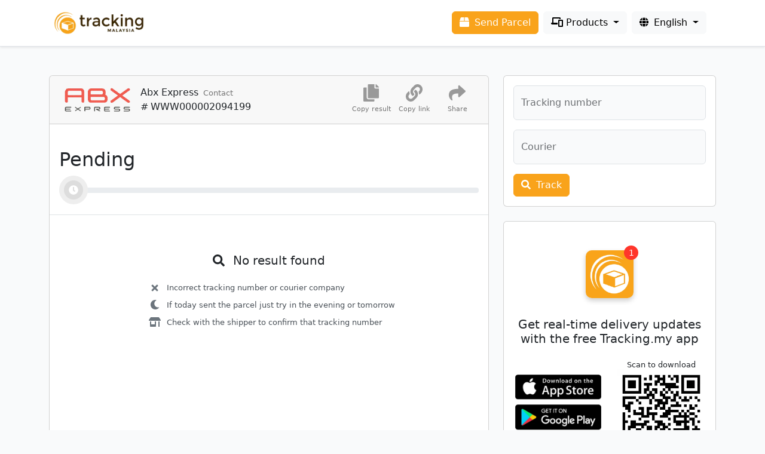

--- FILE ---
content_type: text/html;charset=utf-8
request_url: https://www.tracking.my/abx/WWW000002094199
body_size: 12130
content:
<!doctype html>
<html lang="en">

<head>
    <!-- Required meta tags -->
    <meta charset="utf-8">
    <meta name="viewport" content="width=device-width, initial-scale=1">
    <link rel="preconnect" href="https://mytrackcdn.com">
        <link rel="preconnect" href="//anymind360.com">
    
    <link href="https://mytrackcdn.com/app.7b7d162a.css" media="all" rel="stylesheet">

    <title>#WWW000002094199 - Abx Express - Tracking.my</title>
    <meta name="description" content="Track and Trace and get delivery status of #WWW000002094199 shipment which is deliver by Abx Express.">
    <meta name="keywords" content="tracking, tracking.my, abx express, abx tracking, abx express, abx malaysia, abx tracking number, abx track, abx courier, track and trace" />
        <meta property="og:image" content="https://mytrackcdn.com/images/couriers/abx.jpg.webp" />
    
    <style>
        body {
            min-height: 100vh;
        }

        .header {
            padding: 1rem !important;
            position: sticky;
            top: 0;
            width: 100%;
            z-index: 999;
        }

        .content-body {
            min-height: calc(100vh - 150px);
        }
    </style>
    
        <!-- Google tag (gtag.js) -->
    <script async src="https://www.googletagmanager.com/gtag/js?id=G-H2JKTLS0K9"></script>
    <script>
        window.dataLayer = window.dataLayer || [];

        function gtag() {
            dataLayer.push(arguments);
        }
        gtag('js', new Date());

        gtag('config', 'G-H2JKTLS0K9');
    </script>
    
        <script type="application/javascript" src="//anymind360.com/js/1681/ats.js"></script>
    </head>

<body x-data="setupHeader()">
    <header class="header p-2 px-md-4 bg-white border-bottom shadow-sm">
        <div class="container px-0 px-sm-3 d-flex flex-row flex-wrap justify-content-center align-items-center">
            <div class="h5 my-0 me-auto">
                <a href="/" aria-label="Homepage">
                                        <img src="https://mytrackcdn.com/images/logo.png.webp" width="159" height="45"
                        class="logo" alt="Tracking.my Logo">
                                    </a>
            </div>
            <a class="btn btn-primary me-2 d-none d-lg-block" href="/send-parcel">
                <i class="fas fa-box pe-1"></i> Send Parcel
            </a>
                        <button class="btn btn-white d-static d-lg-none" type="button" data-bs-toggle="modal"
                data-bs-target="#trackingFormModal" aria-label="New tracking">
                <i class="fas fa-plus"></i>
            </button>
            
            
            <button class="btn btn-white d-static d-lg-none" type="button" id="dropdownMenuProduct"
                data-bs-toggle="dropdown" aria-expanded="false" aria-label="Products">
                <i class="fas fa-phone-laptop"></i>
            </button>
            <button class="btn btn-light me-2 dropdown-toggle d-none d-lg-block" type="button" id="dropdownMenuProductPc"
                data-bs-toggle="dropdown" aria-expanded="false" aria-label="Products">
                <i class="fas fa-phone-laptop"></i> Products
            </button>
            <div class="dropdown-product dropdown-menu dropdown-menu-end p-3" aria-labelledby="dropdownMenuProduct dropdownMenuProductPc">
                <h6>Products</h6>
                <div class="row g-2">
                    <div class="col-4">
                        <a href="/" data-bs-toggle="modal" data-bs-target="#trackingFormModal">
                            <img class="lazyload" data-src="https://mytrackcdn.com/images/navs/track-parcel.png.webp">
                            Track Parcel
                        </a>
                    </div>
                    <div class="col-4">
                        <a href="/mobile-app">
                            <img class="lazyload" data-src="https://mytrackcdn.com/images/navs/mobile-app.png.webp">
                            Mobile App
                        </a>
                    </div>
                    
                <div class="col-4">
                    <a href="/seller-platform">
                        <img class="lazyload"
                            data-src="https://mytrackcdn.com/images/navs/seller-platform.png.webp">
                        Seller Platform
                    </a>
                </div>
                <div class="col-4">
                    <a href="/tracking-page">
                        <img class="lazyload"
                            data-src="https://mytrackcdn.com/images/navs/tracking-page.png.webp">
                        Tracking Page
                    </a>
                </div>
                <div class="col-4">
                    <a href="/send-parcel">
                        <img class="lazyload" data-src="https://mytrackcdn.com/images/navs/send-parcel.png.webp">
                        Send Parcel
                    </a>
                </div>
                <div class="col-4">
                    <a href="/insurance-protection">
                        <img class="lazyload" style="width: 90px;" data-src="https://mytrackcdn.com/images/navs/insurance-protection.png.webp">
                        insurance
                    </a>
                </div>
            </div>

            <h6>Developer tools</h6>
            <div class="row g-2">
                <div class="col-4">
                    <a href="/track-button">
                        <img class="lazyload" data-src="https://mytrackcdn.com/images/navs/track-button.png.webp">
                        Track Button
                    </a>
                </div>
                <div class="col-4">
                    <a href="/tracking-api">
                        <img class="lazyload" data-src="https://mytrackcdn.com/images/navs/tracking-api.png.webp">
                        Tracking API
                    </a>
                </div>
            </div>
            <h6>Integrations</h6>
            <div class="row g-1 no-hover">
                <div class="col">
                    <a href="/integration/woocommerce" data-bs-toggle="tooltip" title="WooCommerce">
                        <img class="lazyload" data-src="https://mytrackcdn.com/images/navs/woocommerce.png.webp">
                    </a>
                </div>
                <div class="col">
                    <a href="/integration/easystore" data-bs-toggle="tooltip" title="EasyStore">
                        <img class="lazyload" data-src="https://mytrackcdn.com/images/navs/easystore.png.webp">
                    </a>
                </div>
                <div class="col">
                    <a href="/integration/newpages" data-bs-toggle="tooltip" title="NewPages">
                        <img class="lazyload" data-src="https://mytrackcdn.com/images/navs/newpages.png.webp">
                    </a>
                </div>
                <div class="col">
                    <a href="/integration/sitegiant" data-bs-toggle="tooltip" title="SiteGiant">
                        <img class="lazyload" data-src="https://mytrackcdn.com/images/navs/sitegiant.png.webp">
                    </a>
                </div>
                <div class="col">
                    <a href="/integration/new" data-bs-toggle="tooltip" title="Welcome Request">
                        <img class="lazyload"
                            data-src="https://mytrackcdn.com/images/navs/new-integration.png.webp">
                    </a>
                </div>
            </div>
        </div>

        
        <button class="btn btn-white d-static d-lg-none" type="button" id="dropdownMenuLocale"
            data-bs-toggle="dropdown" aria-expanded="false" aria-label="Change language">
            <i class="fas fa-globe"></i>
        </button>
        <button style="margin-right:12px !important" class="btn btn-light dropdown-toggle d-none d-lg-block"
            type="button" id="dropdownMenuLocalePc" data-bs-toggle="dropdown" aria-expanded="false">
            <i class="fas fa-globe pe-1"></i> <span x-text="locales[locale]">Loading</span>
        </button>
        <ul class="dropdown-menu dropdown-menu-end" aria-labelledby="dropdownMenuLocale dropdownMenuLocalePc">
            <template x-for="(v, i) in menuLocates">
                <li><a class="dropdown-item" @click.prevent="changeLocate(i)" href="#" x-text="v"></a>
                </li>
            </template>
        </ul>
        </div>
    </header>

    <div class="modal fade" id="trackingFormModal" tabindex="-1" aria-labelledby="trackingFormModalLabel"
        aria-hidden="true">
        <div class="modal-dialog">
            <div class="modal-content">
                <div class="modal-header">
                    <h1 class="modal-title fs-5" id="trackingFormModalLabel">Track and Trace</h1>
                    <button type="button" class="btn-close" data-bs-dismiss="modal" aria-label="Close"></button>
                </div>
                <div class="modal-body">
                    <form x-data="trackingFormSetup('')" @submit.prevent="track">
    <div class="form-floating mb-3">
        <input type="text" x-model="tracking_number" class="form-control text-uppercase" id="formTrackingInputModal"
            placeholder="Tracking number" @input.debounce.500ms="detectCourier" required>
        <label for="formTrackingInputModal">Tracking number</label>
    </div>
    <div class="form-floating mb-3" role="button" data-bs-toggle="dropdown" aria-expanded="false">
        <input type="text" x-model="courier_search" class="form-control" id="formCourierInputModal"
            placeholder="Auto detected" @click="courier_search = ''; courier=null" required>
        <label for="formCourierInputModal">Courier</label>
        <template x-if="courier">
            <img class="form-floating-img lazyload"
                :data-src="'https://mytrackcdn.com/images/couriers/' + courier + '.png.webp'">
        </template>
    </div>

    <ul class="dropdown-menu dropdown-courier">
        <template x-for="c in filtedCouriers" :key="c.value">
            <li>
                <a class="dropdown-item" href="#" @click="selectCourier(c)">
                    <img class="lazyload"
                        :data-src="'https://mytrackcdn.com/images/couriers/' + c.value + '.png.webp'">
                    <span x-text="c.label"></span>
                </a>
            </li>
        </template>
        <template x-if="isEmpty">
            <li class="dropdown-item disabled">Courier not found</li>
        </template>
    </ul>

    <div class="d-grid gap-2 d-md-block">
        <button type="submit" class="btn btn-primary"><i class="fas fa-search pe-1"></i>
            Track</button>
    </div>
</form>

<style>
    .dropdown-courier {
        overflow: auto;
        height: 400px;
        max-height: 50vh;
    }

    .dropdown-courier li img {
        height: 3rem;
        padding-right: .6rem;
    }
</style>

<script>
    function trackingFormSetup(auto_tracking_number) {
        return {
            tracking_number: auto_tracking_number,
            courier: null,
            courier_search: '',
            isEmpty: false,
            couriers: [{"label":"Comone Express","value":"comone"},{"label":"Dex-i Express","value":"dex-i"},{"label":"Leopards Express","value":"leopards"},{"label":"Dpe Express","value":"dpe"},{"label":"Dpex Express","value":"dpex"},{"label":"Toll Express","value":"toll"},{"label":"Skynet Express","value":"skynet"},{"label":"Pos Malaysia","value":"pos"},{"label":"Airpak Express","value":"airpak"},{"label":"Citylink Express","value":"citylink"},{"label":"Abx Express","value":"abx"},{"label":"GD Express","value":"gdex"},{"label":"MyPoz","value":"mypoz"},{"label":"Matdespatch Express","value":"matdespatch"},{"label":"LineClear Express","value":"lineclear"},{"label":"KTMD Malaysia","value":"ktmd"},{"label":"FMX","value":"fmx"},{"label":"WePost","value":"wepost"},{"label":"TNT Express","value":"tnt"},{"label":"UPS Express","value":"ups"},{"label":"ZeptoExpress","value":"zepto"},{"label":"Pgeon Delivery","value":"pgeon"},{"label":"Roadbull","value":"roadbull"},{"label":"LWE","value":"lwe"},{"label":"SPC","value":"spc"},{"label":"DHL Ecommerce","value":"dhl-ecommerce"},{"label":"DD Express","value":"dd"},{"label":"Asiaxpress","value":"asiaxpress"},{"label":"Quantium Solutions","value":"quantium"},{"label":"M Xpress","value":"mxpress"},{"label":"Collectco","value":"collectco"},{"label":"Postco","value":"postco"},{"label":"DropIt","value":"dropit"},{"label":"Zoom","value":"zoom"},{"label":"Motorex","value":"motorex"},{"label":"EasiPass","value":"easipass"},{"label":"Pickupp","value":"pickupp"},{"label":"Qxpress","value":"qxpress"},{"label":"UrbanFox","value":"urbanfox"},{"label":"J&T Express","value":"jt"},{"label":"Near U","value":"near-u"},{"label":"May Express","value":"mayexpress"},{"label":"Amber Courier","value":"amber"},{"label":"Ping U","value":"ping-u"},{"label":"Janio","value":"janio"},{"label":"Shopee Express","value":"shopee"},{"label":"Best Express","value":"best"},{"label":"SeeBuu Logistics","value":"seebuu"},{"label":"Yunda Express","value":"yunda"},{"label":"XendNow","value":"xendnow"},{"label":"TheLorry","value":"thelorry"},{"label":"Parcel To Post","value":"parceltopost"},{"label":"ZTO Express","value":"zto"},{"label":"Posstore","value":"posstore"},{"label":"Flickpost","value":"flickpost"},{"label":"Mantap Express","value":"mantap"},{"label":"YM Global","value":"ym"},{"label":"BabyXpress","value":"babyxpress"},{"label":"ENF Express","value":"enfexpress"},{"label":"ML Express","value":"mlexpress"},{"label":"TMT Express","value":"tmtexpress"},{"label":"Macrolink Express","value":"macrolink"},{"label":"Flash Express","value":"flash"},{"label":"Radian","value":"radian"},{"label":"Sendy Express","value":"sendy"},{"label":"iSend Logistics","value":"isend"},{"label":"Parcelhub","value":"parcelhub"},{"label":"Post2u","value":"post2u"},{"label":"JS Empire Express","value":"js-empire"},{"label":"Arriival","value":"arriival"},{"label":"BumiX","value":"bumix"},{"label":"Yuanda Express","value":"yuanda"},{"label":"BrightStar","value":"brightstar"},{"label":"uParcel","value":"uparcel"},{"label":"Jomkirim","value":"jomkirim"},{"label":"Teleport","value":"teleport"},{"label":"J&T Cargo","value":"jtcargo"},{"label":"Whallo","value":"whallo"},{"label":"KEX Express","value":"kex"},{"label":"MyEasy86","value":"myeasy86"},{"label":"CJ1ICargo","value":"cj1icargo"},{"label":"LEX","value":"lex"}],
            init() {
                if (this.tracking_number) {
                    console.log('detecting')
                    this.detectCourier()
                }
            },
            detectCourier() {
                if (!this.tracking_number) {
                    return
                }

                this.tracking_number = this.tracking_number.toUpperCase()
                this.tracking_number = this.tracking_number.replace(/[^0-9A-Z\-]/g, '');

                var socket = new WebSocket("wss://www.tracking.my/websocket")

                socket.onopen = () => {
                    socket.send(JSON.stringify({
                        action: "detect",
                        tracking_number: this.tracking_number
                    }))
                }

                socket.onmessage = (event) => {
                    this.courier_search = ''
                    if (this.courier = JSON.parse(event.data).courier) {
                        this.courier_search = this.couriers.find((c) => c.value == this.courier).label
                    }
                    socket.close()
                }
            },
            filtedCouriers() {
                let couriers = this.couriers;
                if (this.courier_search) {
                    couriers = couriers.filter(c => {
                        return this.courier_search.toLowerCase().split(' ').every(v => c.label.toLowerCase()
                            .includes(v));
                    });
                }
                this.isEmpty = !couriers.length
                return couriers
            },
            selectCourier(courier) {
                this.$nextTick(() => {
                    this.courier = courier.value
                    this.courier_search = courier.label
                })

            },
            track() {
                if (!this.tracking_number) {
                    this.$store.notifications.notify('Please enter tracking number')
                    return
                }

                if (!this.courier) {
                    this.$store.notifications.notify('Please select courier')
                    return
                }

                this.tracking_number = this.tracking_number.toUpperCase()
                this.tracking_number = this.tracking_number.replace(/[^0-9A-Z\-]/g, '')

                var link = '/' + this.courier + '/' + this.tracking_number
                for (locale of ['cn', 'tw', 'ms']) {
                    if (location.pathname.indexOf('/' + locale + '/') === 0) {
                        link = '/' + locale + link
                        break
                    }
                }

                location.href = link
            }
        }
    }
</script>
                </div>
            </div>
        </div>
    </div>

    <div class="content-body d-flex flex-column flex-grow-1">
            <div x-data="setupTracking()" class="page-tracking my-sm-5">
        <div class="container g-0 g-sm-4">
            <div class="row g-0 g-sm-4">
                <div class="col-lg-8">
                    <div class="card h-100">
                        <div class="card-header d-flex flex-row align-items-center">
                            <img src="https://mytrackcdn.com/images/couriers/abx.png.webp"
                                 width="128" height="64" class="courier-logo" alt="Abx Express logo" />
                            <div class="me-auto ms-md-2">
                                <div class="d-flex flex-row align-items-center">
                                    <h6 class="courier-name me-2">
                                        Abx Express
                                    </h6>
                                    <div class="dropdown courier-contact">
                                        <a href="#" id="dropdownMenuContact" data-bs-toggle="dropdown"
                                           aria-expanded="false">
                                            Contact
                                        </a>
                                        <ul class="dropdown-menu dropdown-menu-icon"
                                            aria-labelledby="dropdownMenuContact">
                                                                                            <li>
                                                    <a class="dropdown-item" href="tel:+60380843111"
                                                       target="_blank">
                                                        <i class="far fa-phone fa-fw"></i>
                                                        +60380843111
                                                    </a>
                                                </li>
                                            
                                            
                                                                                            <li>
                                                    <a class="dropdown-item" href="mailto:my.welisten@kex-express.com"
                                                       target="_blank">
                                                        <i class="far fa-envelope fa-fw"></i>
                                                        my.welisten@kex-express.com
                                                    </a>
                                                </li>
                                            
                                                                                            <li>
                                                    <a class="dropdown-item" href="https://my.kex-express.com"
                                                       rel="noopener noreferrer" target="_blank">
                                                        <i class="far fa-browser fa-fw"></i>
                                                        https://my.kex-express.com
                                                    </a>
                                                </li>
                                                                                    </ul>
                                    </div>
                                </div>
                                #<span class="mx-1">WWW000002094199</span>
                                
                                <a href="#" id="dropdownMenuShareMobile" aria-label="Share" data-bs-toggle="dropdown"
                                   aria-expanded="false" class="ms-2 d-md-none">
                                    <i class="far fa-share-square"></i>
                                </a>
                                <ul class="dropdown-menu dropdown-menu-icon" aria-labelledby="dropdownMenuShareMobile">
                                    <li>
                                        <a href="#" @click.prevent="copyLink" class="dropdown-item">
                                            <i class="fas fa-link fa-fw"></i>
                                            Copy link
                                        </a>
                                    </li>
                                    <li x-show="tracking_result">
                                        <a href="#" @click.prevent="copyResult" class="dropdown-item">
                                            <i class="fas fa-copy fa-fw"></i>
                                            Copy result
                                        </a>
                                    </li>
                                    <li>
                                        <a href="#" @click.prevent="share('whatsapp')" class="dropdown-item">
                                            <i class="fab fa-whatsapp fa-fw"></i>
                                            WhatsApp
                                        </a>
                                    </li>
                                    <li>
                                        <a href="#" @click.prevent="share('telegram')" class="dropdown-item">
                                            <i class="fab fa-telegram fa-fw"></i>
                                            Telegram
                                        </a>
                                    </li>
                                    <li>
                                        <a href="#" @click.prevent="share('line')" class="dropdown-item">
                                            <i class="fab fa-line fa-fw"></i>
                                            Line
                                        </a>
                                    </li>
                                </ul>
                            </div>
                            <div class="tracking-buttons d-none d-md-flex flex-row align-items-center">
                                <div x-show="tracking_result">
                                    <a href="#" @click.prevent="copyResult">
                                        <i class="fas fa-copy"></i>
                                        <p>Copy result</p>
                                    </a>
                                </div>
                                <div>
                                    <a href="#" @click.prevent="copyLink">
                                        <i class="fas fa-link"></i>
                                        <p>Copy link</p>
                                    </a>
                                </div>
                                <div class="dropdown">
                                    <a href="#" id="dropdownMenuShare" data-bs-toggle="dropdown"
                                       aria-expanded="false">
                                        <i class="fas fa-share"></i>
                                        <p>Share</p>
                                    </a>
                                    <ul class="dropdown-menu dropdown-menu-end dropdown-menu-icon"
                                        aria-labelledby="dropdownMenuShare">
                                        <li>
                                            <a href="#" @click.prevent="share('whatsapp')" class="dropdown-item">
                                                <i class="fab fa-square-whatsapp fa-fw color-whatsapp"></i>
                                                WhatsApp
                                            </a>
                                        </li>
                                        <li>
                                            <a href="#" @click.prevent="share('telegram')" class="dropdown-item">
                                                <i class="fab fa-telegram fa-fw color-telegram"></i>
                                                Telegram
                                            </a>
                                        </li>
                                        <li>
                                            <a href="#" @click.prevent="share('messenger')" class="dropdown-item">
                                                <i class="fab fa-facebook-messenger fa-fw color-facebook-messenger"></i>
                                                Facebook Messenger
                                            </a>
                                        </li>
                                        <li>
                                            <a href="#" @click.prevent="share('line')" class="dropdown-item">
                                                <i class="fab fa-line fa-fw color-line"></i>
                                                Line
                                            </a>
                                        </li>
                                    </ul>
                                </div>
                            </div>
                        </div>
                        <div class="tracking-result">
                            <template x-if="courier.is_unavailable || tracking_result?.error == 'unavailable'">
                                <div class="card-body border-top d-flex flex-column align-items-center">
                                    <h5 class="text-center mt-5">
                                        <i class="far fa-exclamation-circle me-2"></i>
                                        Tracking Not Available
                                    </h5>
                                    <div class="no-result-reason mt-3 mb-5">
                                        <div class="d-flex flex-row align-items-center">
                                            <p>
                                                We’re unable to retrieve the tracking details for this number at the moment.
                                            </p>
                                        </div>
                                        <div class="d-flex flex-row align-items-center">
                                            <p>
                                                Please proceed to the Abx Express official website to check the status.
                                            </p>
                                        </div>
                                        <div class="d-flex flex-row align-items-center">
                                            <p>
                                                <a :href="courier.unavailable" rel="noopener noreferrer"
                                                   class="btn btn-primary btn-sm" target="_blank">
                                                    Track Here
                                                </a>
                                            </p>
                                        </div>
                                    </div>
                                </div>
                            </template>
                            <template x-if="!courier.is_unavailable && isLoading">
                                <div class="card-body text-center">
                                    <i class="fas fa-spinner fa-spin"></i>
                                    Please wait while we are tracking for you.
                                </div>
                            </template>
                            <template x-if="!courier.is_unavailable && !isLoading && tracking_result.error">
                                <div>
                                    <template
                                            x-if="tracking_result.error == 'invalid' || tracking_result.error == 'expired'">
                                        <div class="card-body border-top d-flex flex-column align-items-center">
                                            <h5 class="text-center mt-5">
                                                <i class="fas fa-exclamation-square me-2"></i>
                                                That&#039;s an error
                                            </h5>
                                            <div class="no-result-reason mt-3 mb-5">
                                                <div class="d-flex flex-row align-items-center">
                                                    <i class="fas fa-times"></i>
                                                    <p>
                                                        Your client has issued a malformed or illegal request.
                                                    </p>
                                                </div>
                                                <div class="d-flex flex-row align-items-center">
                                                    <i class="fas fa-sync-alt"></i>
                                                    <p>
                                                        You may try to refresh this page to keep track your shipment.
                                                    </p>
                                                </div>
                                                <div class="d-flex flex-row align-items-center">
                                                    <i class="fas fa-spider-black-widow"></i>
                                                    <p>
                                                        It&#039;s more likely that your browser, a browser extension, or some other program on your device caused this to happen.
                                                    </p>
                                                </div>
                                            </div>
                                        </div>
                                    </template>
                                    <template x-if="tracking_result.error == 'too_many_requests'">
                                        <div class="card-body border-top d-flex flex-column align-items-center">
                                            <h5 class="text-center mt-5">
                                                <i class="fas fa-coffee me-2"></i>
                                                Let&#039;s take a break for a treat
                                            </h5>
                                            <div class="no-result-reason mt-3 mb-5">
                                                <div class="d-flex flex-row align-items-center">
                                                    <i class="fas fa-window-restore"></i>
                                                    <p>
                                                        You just made a lot of requests. You should let us cool off a minute.
                                                    </p>
                                                </div>
                                                <div class="d-flex flex-row align-items-center">
                                                    <i class="fas fa-robot"></i>
                                                    <p>
                                                        It&#039;s near impossible for a human to make this many requests.
                                                    </p>
                                                </div>
                                                <div class="d-flex flex-row align-items-center">
                                                    <i class="fas fa-spider-black-widow"></i>
                                                    <p>
                                                        It&#039;s more likely that your browser, a browser extension, or some other program on your device caused this to happen.
                                                    </p>
                                                </div>
                                            </div>
                                        </div>
                                    </template>
                                    <template
                                            x-if="tracking_result.error == 'serverdown'">
                                        <div class="card-body border-top d-flex flex-column align-items-center">
                                            <h5 class="text-center mt-5">
                                                <i class="fas fa-exclamation-square me-2"></i>
                                                Sorry, tracking failed
                                            </h5>
                                            <div class="no-result-reason mt-3 mb-5">
                                                <div class="d-flex flex-row align-items-center">
                                                    <i class="fas fa-times"></i>
                                                    <p>
                                                        The courier company&#039;s server is currently inaccessible.
                                                    </p>
                                                </div>
                                                <div class="d-flex flex-row align-items-center">
                                                    <i class="fas fa-sync-alt"></i>
                                                    <p>
                                                        Please refresh this page to try tracking your shipment again.
                                                    </p>
                                                </div>
                                                <div class="d-flex flex-row align-items-center">
                                                    <i class="fas fa-browser"></i>
                                                    <p>
                                                        We are working to resolve this issue as quickly as possible. In the meantime, you can check the courier company&#039;s official website for updates.
                                                    </p>
                                                </div>
                                            </div>
                                        </div>
                                    </template>
                                </div>
                            </template>
                            <template
                                    x-if="!courier.is_unavailable && !isLoading && tracking_result && !tracking_result.error">
                                <div>
                                    <div class="card-body">
                                        <div class="tracking-status mt-4">
                                            <h2 class="me-md-auto">
                                                <span x-text="getStatusTitle(tracking_result.latest_status)"></span>
                                                <small x-show="tracking_result.estimated_delivery_date"
                                                       x-text="`· Estimated delivery: ${tracking_result.estimated_delivery_date}`"></small>
                                                <small x-show="tracking_result.delivery_date"
                                                       x-text="`· Delivery date: ${tracking_result.delivery_date}`"></small>
                                                <small x-show="tracking_result.delivery_days"
                                                       x-text="`· Transit in ${tracking_result.delivery_days} days`"></small>
                                            </h2>
                                            
                                        </div>
                                        <div
                                                :class="`courier-progress courier-progress-${tracking_result.latest_status.replace(/_/g, '')}`">
                                            <div class="progress">
                                                <div class="progress-bar" role="progressbar"></div>
                                            </div>
                                            <div class="progress-icon">
                                                <div>
                                                    <i
                                                            :class="`fas fa-${getIcon(tracking_result.latest_status, true)}`"></i>
                                                </div>
                                            </div>
                                        </div>
                                    </div>
                                    <template x-if="tracking_result.result.length">
                                        <div>
                                            <div class="card-body-title">
                                                Shipment progress
                                            </div>
                                            <div class="card-body p-0">
                                                <div class="tracking-list">
                                                    <template x-for="checkpoint in checkpoints">
                                                        <div class="tracking-item">
                                                            <div
                                                                    :class="`tracking-icon status-${checkpoint.status.replace(/_/g, '')}`">
                                                                <i :class="'fas fa-' + getIcon(checkpoint.status)"></i>
                                                            </div>

                                                            <template x-if="checkpoint.date">
                                                                <div class="tracking-date">
                                                                    <text x-text="checkpoint.date"></text>
                                                                    <span x-show="checkpoint.time"
                                                                          x-text="checkpoint.time"></span>
                                                                </div>
                                                            </template>

                                                            <template
                                                                    x-if="!['sponsored', 'hide'].includes(checkpoint.status)">
                                                                <div class="tracking-content">
                                                                    <text x-text="checkpoint.content"></text>
                                                                    <span x-show="checkpoint.location"
                                                                          x-text="checkpoint.location"></span>
                                                                </div>
                                                            </template>

                                                            <template x-if="checkpoint.status == 'sponsored'">
                                                                <div class="tracking-content">
                                                                    <a :href="checkpoint.link">
                                                                        <text x-text="checkpoint.content"></text>
                                                                        <span x-show="checkpoint.location"
                                                                              x-text="checkpoint.location"></span>
                                                                    </a>
                                                                </div>
                                                            </template>

                                                            <template x-if="checkpoint.status == 'hide'">
                                                                <text x-text="checkpoint.content" role='button'
                                                                      @click="isHide = false"></text>
                                                            </template>
                                                        </div>
                                                    </template>
                                                </div>
                                            </div>
                                        </div>
                                    </template>
                                    <template x-if="!tracking_result.result.length">
                                        <div class="card-body border-top d-flex flex-column align-items-center">
                                            <h5 class="text-center mt-5">
                                                <i class="fas fa-search me-2"></i>
                                                No result found
                                            </h5>
                                            <div class="no-result-reason mt-3 mb-5">
                                                <div class="d-flex flex-row align-items-center">
                                                    <i class="fas fa-times"></i>
                                                    <p>
                                                        Incorrect tracking number or courier company
                                                    </p>
                                                </div>
                                                <div class="d-flex flex-row align-items-center">
                                                    <i class="fas fa-moon"></i>
                                                    <p>
                                                        If today sent the parcel just try in the evening or tomorrow
                                                    </p>
                                                </div>
                                                <div class="d-flex flex-row align-items-center">
                                                    <i class="fas fa-store-alt"></i>
                                                    <p>
                                                        Check with the shipper to confirm that tracking number
                                                    </p>
                                                </div>
                                            </div>
                                        </div>
                                    </template>
                                </div>
                            </template>
                        </div>
                    </div>
                </div>
                <div x-cloak :class="[isLoading ? 'col d-none d-lg-block' : 'col']">
                    <div class="card mb-4 d-none d-lg-block">
                        <div class="card-body">
                            <form x-data="trackingFormSetup('')" @submit.prevent="track">
    <div class="form-floating mb-3">
        <input type="text" x-model="tracking_number" class="form-control text-uppercase" id="formTrackingInputSidebar"
            placeholder="Tracking number" @input.debounce.500ms="detectCourier" required>
        <label for="formTrackingInputSidebar">Tracking number</label>
    </div>
    <div class="form-floating mb-3" role="button" data-bs-toggle="dropdown" aria-expanded="false">
        <input type="text" x-model="courier_search" class="form-control" id="formCourierInputSidebar"
            placeholder="Auto detected" @click="courier_search = ''; courier=null" required>
        <label for="formCourierInputSidebar">Courier</label>
        <template x-if="courier">
            <img class="form-floating-img lazyload"
                :data-src="'https://mytrackcdn.com/images/couriers/' + courier + '.png.webp'">
        </template>
    </div>

    <ul class="dropdown-menu dropdown-courier">
        <template x-for="c in filtedCouriers" :key="c.value">
            <li>
                <a class="dropdown-item" href="#" @click="selectCourier(c)">
                    <img class="lazyload"
                        :data-src="'https://mytrackcdn.com/images/couriers/' + c.value + '.png.webp'">
                    <span x-text="c.label"></span>
                </a>
            </li>
        </template>
        <template x-if="isEmpty">
            <li class="dropdown-item disabled">Courier not found</li>
        </template>
    </ul>

    <div class="d-grid gap-2 d-md-block">
        <button type="submit" class="btn btn-primary"><i class="fas fa-search pe-1"></i>
            Track</button>
    </div>
</form>

<style>
    .dropdown-courier {
        overflow: auto;
        height: 400px;
        max-height: 50vh;
    }

    .dropdown-courier li img {
        height: 3rem;
        padding-right: .6rem;
    }
</style>

<script>
    function trackingFormSetup(auto_tracking_number) {
        return {
            tracking_number: auto_tracking_number,
            courier: null,
            courier_search: '',
            isEmpty: false,
            couriers: [{"label":"Comone Express","value":"comone"},{"label":"Dex-i Express","value":"dex-i"},{"label":"Leopards Express","value":"leopards"},{"label":"Dpe Express","value":"dpe"},{"label":"Dpex Express","value":"dpex"},{"label":"Toll Express","value":"toll"},{"label":"Skynet Express","value":"skynet"},{"label":"Pos Malaysia","value":"pos"},{"label":"Airpak Express","value":"airpak"},{"label":"Citylink Express","value":"citylink"},{"label":"Abx Express","value":"abx"},{"label":"GD Express","value":"gdex"},{"label":"MyPoz","value":"mypoz"},{"label":"Matdespatch Express","value":"matdespatch"},{"label":"LineClear Express","value":"lineclear"},{"label":"KTMD Malaysia","value":"ktmd"},{"label":"FMX","value":"fmx"},{"label":"WePost","value":"wepost"},{"label":"TNT Express","value":"tnt"},{"label":"UPS Express","value":"ups"},{"label":"ZeptoExpress","value":"zepto"},{"label":"Pgeon Delivery","value":"pgeon"},{"label":"Roadbull","value":"roadbull"},{"label":"LWE","value":"lwe"},{"label":"SPC","value":"spc"},{"label":"DHL Ecommerce","value":"dhl-ecommerce"},{"label":"DD Express","value":"dd"},{"label":"Asiaxpress","value":"asiaxpress"},{"label":"Quantium Solutions","value":"quantium"},{"label":"M Xpress","value":"mxpress"},{"label":"Collectco","value":"collectco"},{"label":"Postco","value":"postco"},{"label":"DropIt","value":"dropit"},{"label":"Zoom","value":"zoom"},{"label":"Motorex","value":"motorex"},{"label":"EasiPass","value":"easipass"},{"label":"Pickupp","value":"pickupp"},{"label":"Qxpress","value":"qxpress"},{"label":"UrbanFox","value":"urbanfox"},{"label":"J&T Express","value":"jt"},{"label":"Near U","value":"near-u"},{"label":"May Express","value":"mayexpress"},{"label":"Amber Courier","value":"amber"},{"label":"Ping U","value":"ping-u"},{"label":"Janio","value":"janio"},{"label":"Shopee Express","value":"shopee"},{"label":"Best Express","value":"best"},{"label":"SeeBuu Logistics","value":"seebuu"},{"label":"Yunda Express","value":"yunda"},{"label":"XendNow","value":"xendnow"},{"label":"TheLorry","value":"thelorry"},{"label":"Parcel To Post","value":"parceltopost"},{"label":"ZTO Express","value":"zto"},{"label":"Posstore","value":"posstore"},{"label":"Flickpost","value":"flickpost"},{"label":"Mantap Express","value":"mantap"},{"label":"YM Global","value":"ym"},{"label":"BabyXpress","value":"babyxpress"},{"label":"ENF Express","value":"enfexpress"},{"label":"ML Express","value":"mlexpress"},{"label":"TMT Express","value":"tmtexpress"},{"label":"Macrolink Express","value":"macrolink"},{"label":"Flash Express","value":"flash"},{"label":"Radian","value":"radian"},{"label":"Sendy Express","value":"sendy"},{"label":"iSend Logistics","value":"isend"},{"label":"Parcelhub","value":"parcelhub"},{"label":"Post2u","value":"post2u"},{"label":"JS Empire Express","value":"js-empire"},{"label":"Arriival","value":"arriival"},{"label":"BumiX","value":"bumix"},{"label":"Yuanda Express","value":"yuanda"},{"label":"BrightStar","value":"brightstar"},{"label":"uParcel","value":"uparcel"},{"label":"Jomkirim","value":"jomkirim"},{"label":"Teleport","value":"teleport"},{"label":"J&T Cargo","value":"jtcargo"},{"label":"Whallo","value":"whallo"},{"label":"KEX Express","value":"kex"},{"label":"MyEasy86","value":"myeasy86"},{"label":"CJ1ICargo","value":"cj1icargo"},{"label":"LEX","value":"lex"}],
            init() {
                if (this.tracking_number) {
                    console.log('detecting')
                    this.detectCourier()
                }
            },
            detectCourier() {
                if (!this.tracking_number) {
                    return
                }

                this.tracking_number = this.tracking_number.toUpperCase()
                this.tracking_number = this.tracking_number.replace(/[^0-9A-Z\-]/g, '');

                var socket = new WebSocket("wss://www.tracking.my/websocket")

                socket.onopen = () => {
                    socket.send(JSON.stringify({
                        action: "detect",
                        tracking_number: this.tracking_number
                    }))
                }

                socket.onmessage = (event) => {
                    this.courier_search = ''
                    if (this.courier = JSON.parse(event.data).courier) {
                        this.courier_search = this.couriers.find((c) => c.value == this.courier).label
                    }
                    socket.close()
                }
            },
            filtedCouriers() {
                let couriers = this.couriers;
                if (this.courier_search) {
                    couriers = couriers.filter(c => {
                        return this.courier_search.toLowerCase().split(' ').every(v => c.label.toLowerCase()
                            .includes(v));
                    });
                }
                this.isEmpty = !couriers.length
                return couriers
            },
            selectCourier(courier) {
                this.$nextTick(() => {
                    this.courier = courier.value
                    this.courier_search = courier.label
                })

            },
            track() {
                if (!this.tracking_number) {
                    this.$store.notifications.notify('Please enter tracking number')
                    return
                }

                if (!this.courier) {
                    this.$store.notifications.notify('Please select courier')
                    return
                }

                this.tracking_number = this.tracking_number.toUpperCase()
                this.tracking_number = this.tracking_number.replace(/[^0-9A-Z\-]/g, '')

                var link = '/' + this.courier + '/' + this.tracking_number
                for (locale of ['cn', 'tw', 'ms']) {
                    if (location.pathname.indexOf('/' + locale + '/') === 0) {
                        link = '/' + locale + link
                        break
                    }
                }

                location.href = link
            }
        }
    }
</script>
                        </div>
                    </div>

                    <div class="card mt-3 app-download">
                        <div class="card-body">
                            <div class="app-logo" @click="funnyAppLogo">
                                <img data-src="https://mytrackcdn.com/images/app-logo.png.webp" class="lazyload"
                                     width="80" height="80"
                                     alt="App Logo" />
                                <div x-show="appLogoCounter" x-text="appLogoCounter" class="counter"></div>
                            </div>
                            <h5 class="card-title mb-4">
                                Get real-time delivery updates with the free Tracking.my app
                            </h5>
                            

                            

                            <div class="row">
                                <div class="col-lg-6 app-store pt-lg-4">
                                    <a href="https://apps.apple.com/us/app/tracking-my-package-tracker/id1476021559"
                                       target="_blank">
                                        <img class="lazyload"
                                             data-src="https://mytrackcdn.com/images/mobile-app-ios.png.webp"
                                             width="144" height="43"
                                             alt="Download on the App Store" />
                                    </a>
                                    <a href="https://play.google.com/store/apps/details?id=my.com.tracking.app&referrer=utm_source%3Dtracking.my"
                                       target="_blank">
                                        <img class="lazyload"
                                             data-src="https://mytrackcdn.com/images/mobile-app-google-play.png.webp"
                                             width="144" height="43"
                                             alt="Get it on Google Play" />
                                    </a>
                                    <a href="https://appgallery.cloud.huawei.com/ag/n/app/C104004275?channelId=web&detailType=0"
                                       target="_blank">
                                        <img class="lazyload"
                                             data-src="https://mytrackcdn.com/images/mobile-app-huawei.png.webp"
                                             width="144" height="43"
                                             alt="Explode it on AppGallery" />
                                    </a>
                                </div>
                                <div class="col-lg-6 app-qrcode d-none d-lg-block">
                                    <h6>Scan to download</h6>
                                    <img class="lazyload"
                                         data-src="https://mytrackcdn.com/images/qrcode-download.png.webp"
                                         width="180" height="180"
                                         alt="QRCode for download app" />
                                </div>
                            </div>
                        </div>
                    </div>
                </div>
            </div>

            <div class="my-3">
                                    
                    
                            </div>
        </div>
    </div>
    <script type="text/javascript">
		function setupTracking() {
			return {
				appLogoCounter: 1,
				tracking_number: "WWW000002094199",
				courier: {
					name: "Abx Express",
					handle: "abx",
					unavailable: "",
                    is_unavailable: false,
				},
				isLoading: true,
				tracking_result: null,
				isHide: true,

				init() {
					setInterval(() => {
						if (this.appLogoCounter < 99) {
							this.appLogoCounter++
						}
					}, 10000)

					if (this.courier.is_unavailable) {
						return
					}

					var socket = new WebSocket(
						"wss://www.tracking.my/websocket",
					)

					socket.onopen = function() {
						socket.send("{&quot;action&quot;:&quot;tracking&quot;,&quot;courier&quot;:&quot;abx&quot;,&quot;tracking_number&quot;:&quot;WWW000002094199&quot;,&quot;timestamp&quot;:1769092273,&quot;verify&quot;:&quot;395984e52051d29e89b3bc6891661cb9&quot;}")
					}

					socket.onmessage = (event) => {
						this.tracking_result = JSON.parse(event.data)
						if (this.tracking_result.result?.length > 2) {
							
							var sponsoredList = [
								{
									status: 'sponsored',
									link: '/send-parcel?utm_source=tracking.my&utm_medium=text&utm_campaign=TKR001',
									content: 'Send your parcel from as low as RM 5.00 up to 5kg',
									location: 'Choose from our trusted partners to deliver your packages safely',
								},
								{
									status: 'sponsored',
									link: '/careers',
									content: 'Full time / Internship Web Developer',
									location: 'Grow your career with Tracking.my',
								},
								// {
								// 	status: 'sponsored',
								// 	link: '/careers',
								// 	content: 'Full time / Internship Sales & Marketing Executive',
								// 	location: 'Grow your career with Tracking.my',
								// },
							]

							this.tracking_result.result.splice(1, 0, sponsoredList[Math.floor(Math.random() * sponsoredList.length)])

						}
						this.isLoading = false
						socket.close()
						gtag('event', 'tracking', {
							courier: "abx",
						})
					}
				},
				checkpoints() {
					if (!this.isHide || this.tracking_result.result.length <= 5) return this.tracking_result.result

					return [
						...this.tracking_result.result.slice(0, 3),
						{
							status: 'hide',
							content: `Show all updates (${this.tracking_result.result.length - 5})`,
						},
						...this.tracking_result.result.slice(-1),
					]
				},
				getStatusTitle: function(status) {
					let track = {
						delivered: "Delivered",
						outfordelivery: "Out for delivery",
						deliveryoffice: "Delivery office",
						availableforpickup: "Available for pickup",
						attemptfail: "Attempt fail",
						exception: "Exception",
						intransit: "In transit",
						inforeceived: "Info received",
						pending: "Pending",
					}
					var s = status.replace(/_/g, '')
					return track[s]
				},
				getIcon: function(status, isProgressBar = false) {
					if (status == 'hide') return 'circle'

					let faicon = {
						sponsored: 'heart',
						delivered: 'check',
						outfordelivery: 'shipping-fast',
						deliveryoffice: 'warehouse',
						availableforpickup: 'box-open',
						attemptfail: 'bolt',
						exception: 'exclamation',
						intransit: 'truck',
						inforeceived: 'clipboard-list',
						pending: 'clock',
					}

					let key = status.replace(/_/g, '')
					if (key == 'intransit' && !isProgressBar) return 'circle'
					return faicon[key]
				},
				copyLink: function() {
					this.$clipboard(`${location.origin}/${this.courier.handle}/${this.tracking_number}`)
					this.$store.notifications.notify(
						"Link copied",
					)
				},
				copyResult: function() {
					var copy_result =
						"Tracking Number" +
						': ' +
						this.tracking_number +
						"\nCourier Company" +
						': ' +
						this.courier.name +
						'\n==================================\n'

					if (this.tracking_result) {
						for (var value of this.tracking_result.result) {
                            if (value.status == 'sponsored') continue
							let time = value.time ? ' ' + value.time : ''
							let location = value.location ? ' (' + value.location + ')' : ''
							copy_result += `${value.date}${time} - ${value.content}${location}\n`
						}
					}

					copy_result +=
						'==================================\nPowered by https://www.tracking.my'

					this.$clipboard(copy_result)
					this.$store.notifications.notify(
						"Result copied",
					)
				},
				share: function(social) {
					var link = `${location.origin}/${this.courier.handle}/${this.tracking_number}`
					var content =
						`Check the  ${this.tracking_number} (${this.courier.name})  package status here`
					switch (social) {
						case 'whatsapp':
							window.open(
								'https://api.whatsapp.com/send?phone&text=' +
								encodeURI(content + ': ' + link),
							)
							break
						case 'telegram':
							window.open(`https://t.me/share/url?url=${encodeURI(link)}&text=${encodeURI(content)}`)
							break
						case 'messenger':
							window.open(
								`http://www.facebook.com/dialog/send?app_id=586674418196797&link=${encodeURI(link)}&redirect_uri=https://www.tracking.my/`,
							)
							break
						case 'line':
							window.open(
								`https://line.me/R/msg/text/?${encodeURI(content + ': ' + link)}`,
							)
							break
					}
				},
				funnyAppLogo: function() {
					if (!this.appLogoCounter) {
						this.$store.notifications.notify(
							"There are no more notifications!",
						)
						return
					}
					this.$store.notifications.notify(
						'Oops! ' +
						this.appLogoCounter +
						" notifications readed!",
					)
					this.appLogoCounter = 0
				},
				whatsapp: function() {
					this.$store.notifications.notify(
						"Sent, please check your Whatsapp.",
					)
				},
			}
		}
    </script>
    </div>


    <footer class="py-4 px-md-4">
        <div class="container d-flex flex-column flex-md-row flex-wrap align-items-center" style="gap: 2rem">
            <div class="social-icons h5 my-0 me-md-auto d-flex justify-content-center flex-wrap" style="gap: 1rem">
                <a href="https://www.facebook.com/tracking.my" aria-label="Facebook page" target="_blank"
                    class="color-facebook">
                    <i class="fab fa-facebook"></i>
                </a>
                <a href="https://www.instagram.com/tracking.my/" aria-label="Instagram" target="_blank"
                    class="color-instagram">
                    <i class="fab fa-instagram"></i>
                </a>
                <a href="http://m.me/tracking.my" target="_blank" aria-label="Facebook Messenger"
                    class="color-facebook-messenger">
                    <i class="fab fa-facebook-messenger"></i>
                </a>
                
                <a href="https://web.telegram.org/k/#@TrackingMyBot" aria-label="Telegram" target="_blank"
                    class="color-telegram">
                    <i class="fab fa-telegram"></i>
                </a>
                <a href="https://play.google.com/store/apps/details?id=my.com.tracking.app&referrer=utm_source%3Dtracking.my"
                    aria-label="Google Play" target="_blank" class="color-android">
                    <i class="fab fa-android"></i>
                </a>
                <a href="https://apps.apple.com/us/app/tracking-my-package-tracker/id1476021559"
                    aria-label="Apple App Store" target="_blank" class="color-apple">
                    <i class="fab fa-apple"></i>
                </a>
                <a href="https://appgallery.huawei.com/app/C104004275" aria-label="HuaWei App Gallery"
                    target="_blank" class="color-huawei">
                    <i class="fab fa-huawei"></i>
                </a>
            </div>

            <nav class="my-2 my-md-0 me-md-3 d-flex justify-content-center flex-wrap" style="gap: 1rem">
                <a class="text-dark" href="/articles">Articles</a>
                <a class="text-dark" href="/contact-us">Contact Us</a>
                <a class="text-dark" href="/careers">Careers</a>
                <a class="text-dark" href="/terms">Terms</a>
                <a class="text-dark" href="/privacy">Privacy</a>
            </nav>
        </div>
    </footer>

    <div x-cloak x-data="{}" x-show="$store.notifications.message"
        class="toast-container position-fixed bottom-0 start-50 translate-middle-x p-sm-3">
        <div id="toast" class="toast bg-primary text-white d-flex align-items-center" role="alert"
            aria-live="assertive" aria-atomic="true">
            <div class="toast-body" x-text="$store.notifications.message"></div>
        </div>
    </div>

    

    <script type="text/javascript">
        function setupHeader() {
            return {
                locale: 'en',
                locales: {
                    'en': 'English',
                    'ms': 'Malay',
                    'cn': '简体中文',
                    // 'tw': '繁体中文',
                },
                changeLocate(locale) {
                    var url = location.pathname
                    if (this.locale != 'en' && location.pathname.indexOf('/' + this.locale + '/') === 0) {
                        url = url.substr(3)
                    }
                    if (locale != 'en') {
                        url = '/' + locale + url
                    }
                    location.href = url
                },
                menuLocates() {
                    var locales = Object.assign({}, this.locales)
                    delete locales[this.locale]
                    return locales
                }
            }
        }
    </script>

        <script async src="https://mytrackcdn.com/app.83800f04.js"></script>
</body>

</html>